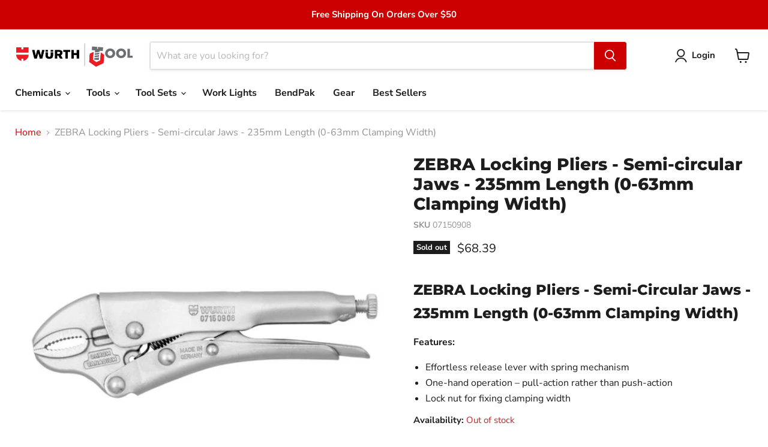

--- FILE ---
content_type: application/javascript; charset=utf-8
request_url: https://searchanise-ef84.kxcdn.com/templates.3X6k2K1M5G.js
body_size: 1242
content:
Searchanise=window.Searchanise||{};Searchanise.templates={Platform:'shopify',StoreName:'Würth Tools Official Store | The Official Home of Wurth Tools in the USA.',AutocompleteShowProductCode:'N',AutocompleteItem:'<li class="snize-ac-odd snize-product ${product_classes}" data-original-product-id="${original_product_id}" id="snize-ac-product-${product_id}"><a aria-label="${autocomplete_aria_label}" href="${autocomplete_link}" class="snize-item clearfix" draggable="false"><span class="snize-thumbnail"><img src="${image_link}" alt="${autocomplete_image_alt}" class="snize-item-image ${additional_image_classes}" style="max-width:70px;max-height:70px;" border="0"></span><span class="snize-overhidden">${autocomplete_product_ribbons_html}<span class="snize-title">${title}</span>${autocomplete_product_code_html}${autocomplete_product_attribute_html}<span class="snize-description">${description}</span>${autocomplete_prices_html}${autocomplete_in_stock_status_html}${reviews_html}<div class="snize-add-to-cart-container">${autocomplete_action_button_html}</div></span></a></li>',ResultsShow:'Y',ResultsItemCount:16,ResultsShowProductCode:'Y',ResultsTitleStrings:5,ResultsDescriptionStrings:0,ResultsUseAsNavigation:'templates',SmartNavigationDefaultSorting:'sales_amount:desc',ShowBestsellingSorting:'Y',ShowDiscountSorting:'Y',ResultsManualSortingCategories:{"holiday-gift-guide":"386344354046"},CategorySortingRule:"searchanise",ShopifyMarketsSupport:'Y',ShopifyLocales:{"en":{"locale":"en","name":"English","primary":true,"published":true}},ShopifyRegionCatalogs:{"US":["13751714046"]},ColorsCSS:'div.snize-ac-results span.snize-title { color: #cc0000; }div.snize-ac-results li.snize-category a.snize-view-link { color: #cc0000; }div.snize-ac-results.snize-ac-results-mobile span.snize-title { color: #cc0000; }div.snize-ac-results.snize-ac-results-mobile li.snize-category { color: #cc0000; }div.snize-ac-results .snize-no-products-found-text .snize-no-products-found-link { color: #cc0000; }div.snize-ac-results div.snize-price-list { color: #000000; }div.snize-ac-results.snize-ac-results-mobile div.snize-price-list { color: #000000; }div.snize-ac-results span.snize-price-with-discount { color: #cc0000; }div.snize-ac-results.snize-ac-results-mobile span.snize-price-with-discount { color: #cc0000; }div.snize-ac-results li.snize-recent { color: #9E9E9E; }div.snize-ac-results.snize-ac-results-mobile li.snize-recent { color: #9E9E9E; }div.snize li.snize-product span.snize-title { color: #CC0000; }div.snize li.snize-category span.snize-title { color: #CC0000; }div.snize li.snize-page span.snize-title { color: #CC0000; }div.snize div.slider-container.snize-theme .back-bar .pointer { background-color: #CC0000; }div.snize ul.snize-product-filters-list li:hover span { color: #CC0000; }div.snize li.snize-no-products-found div.snize-no-products-found-text span a { color: #CC0000; }div.snize li.snize-product div.snize-price-list { color: #555555; }div.snize#snize_results.snize-mobile-design li.snize-product .snize-price-list .snize-price { color: #555555; }div.snize .snize-button { background-color: #CC0000; }#snize-modal-product-quick-view .snize-button { background-color: #CC0000; }#snize-modal-mobile-filters-dialog div.snize-product-filters-buttons-container button.snize-product-filters-show-products { background-color: #CC0000; }div.snize div.snize-main-panel-controls ul li a { color: #CC0000; }#snize_results.snize-mobile-design div.snize-main-panel-dropdown > a { color: #CC0000; }#snize_results.snize-mobile-design div.snize-main-panel-dropdown > a > .caret { border-color: #CC0000; }#snize_results.snize-mobile-design div.snize-main-panel-mobile-filters > a { color: #CC0000 }#snize_results.snize-mobile-design div.snize-main-panel-view-mode a.snize-list-mode-icon { background-image: url("data:image/svg+xml,%3Csvg xmlns=\'http://www.w3.org/2000/svg\' width=\'20\' height=\'20\' viewBox=\'0 0 20 20\'%3E%3Cpath fill=\'%23CC0000\' fill-rule=\'nonzero\' d=\'M8 15h10a1 1 0 0 1 0 2H8a1 1 0 0 1 0-2zm-5-1a2 2 0 1 1 0 4 2 2 0 0 1 0-4zm5-5h10a1 1 0 0 1 0 2H8a1 1 0 0 1 0-2zM3 8a2 2 0 1 1 0 4 2 2 0 0 1 0-4zm5-5h10a1 1 0 0 1 0 2H8a1 1 0 1 1 0-2zM3 2a2 2 0 1 1 0 4 2 2 0 0 1 0-4z\'/%3E%3C/svg%3E") }#snize_results.snize-mobile-design div.snize-main-panel-view-mode a.snize-grid-mode-icon { background-image: url("data:image/svg+xml,%3Csvg xmlns=\'http://www.w3.org/2000/svg\' width=\'20\' height=\'20\' viewBox=\'0 0 20 20\'%3E%3Cpath fill=\'%23CC0000\' fill-rule=\'nonzero\' d=\'M12 11h5a1 1 0 0 1 1 1v5a1 1 0 0 1-1 1h-5a1 1 0 0 1-1-1v-5a1 1 0 0 1 1-1zm-9 0h5a1 1 0 0 1 1 1v5a1 1 0 0 1-1 1H3a1 1 0 0 1-1-1v-5a1 1 0 0 1 1-1zm9-9h5a1 1 0 0 1 1 1v5a1 1 0 0 1-1 1h-5a1 1 0 0 1-1-1V3a1 1 0 0 1 1-1zM3 2h5a1 1 0 0 1 1 1v5a1 1 0 0 1-1 1H3a1 1 0 0 1-1-1V3a1 1 0 0 1 1-1z\'/%3E%3C/svg%3E") }#snize-modal-mobile-filters-dialog div.snize-product-filters-header a.snize-back-to-filters { color: #CC0000 }'}

--- FILE ---
content_type: text/javascript; charset=utf-8
request_url: https://wurthtool.com/products/zebra-vice-grip-pliers-circ-jaws-235mm-07150908.js
body_size: 448
content:
{"id":5905514692759,"title":"ZEBRA Locking Pliers - Semi-circular Jaws - 235mm Length (0-63mm Clamping Width)","handle":"zebra-vice-grip-pliers-circ-jaws-235mm-07150908","description":"\u003ch3\u003eZEBRA Locking Pliers - Semi-Circular Jaws - 235mm Length (0-63mm Clamping Width)\u003c\/h3\u003e\u003cstrong\u003eFeatures:\u003c\/strong\u003e\u003cul\u003e\n\u003cli\u003eEffortless release lever with spring mechanism\u003c\/li\u003e\n\u003cli\u003eOne-hand operation – pull-action rather than push-action\u003c\/li\u003e\n\u003cli\u003eLock nut for fixing clamping width\u003c\/li\u003e\n\u003c\/ul\u003e","published_at":"2021-12-03T17:51:43-05:00","created_at":"2020-10-18T19:47:15-04:00","vendor":"Wurth","type":"Pliers\/Cutters","tags":["aug-22-sale","rw2024","tools","vice-grip-pliers"],"price":6839,"price_min":6839,"price_max":6839,"available":false,"price_varies":false,"compare_at_price":null,"compare_at_price_min":0,"compare_at_price_max":0,"compare_at_price_varies":false,"variants":[{"id":37140170571927,"title":"Default Title","option1":"Default Title","option2":null,"option3":null,"sku":"07150908","requires_shipping":true,"taxable":true,"featured_image":null,"available":false,"name":"ZEBRA Locking Pliers - Semi-circular Jaws - 235mm Length (0-63mm Clamping Width)","public_title":null,"options":["Default Title"],"price":6839,"weight":0,"compare_at_price":null,"inventory_management":"shopify","barcode":null,"requires_selling_plan":false,"selling_plan_allocations":[]}],"images":["\/\/cdn.shopify.com\/s\/files\/1\/0498\/8036\/7255\/products\/07150907.jpg?v=1756409385"],"featured_image":"\/\/cdn.shopify.com\/s\/files\/1\/0498\/8036\/7255\/products\/07150907.jpg?v=1756409385","options":[{"name":"Title","position":1,"values":["Default Title"]}],"url":"\/products\/zebra-vice-grip-pliers-circ-jaws-235mm-07150908","media":[{"alt":null,"id":13763539894423,"position":1,"preview_image":{"aspect_ratio":1.0,"height":500,"width":500,"src":"https:\/\/cdn.shopify.com\/s\/files\/1\/0498\/8036\/7255\/products\/07150907.jpg?v=1756409385"},"aspect_ratio":1.0,"height":500,"media_type":"image","src":"https:\/\/cdn.shopify.com\/s\/files\/1\/0498\/8036\/7255\/products\/07150907.jpg?v=1756409385","width":500}],"requires_selling_plan":false,"selling_plan_groups":[]}

--- FILE ---
content_type: text/javascript; charset=utf-8
request_url: https://wurthtool.com/products/zebra-vice-grip-pliers-circ-jaws-235mm-07150908.js
body_size: 745
content:
{"id":5905514692759,"title":"ZEBRA Locking Pliers - Semi-circular Jaws - 235mm Length (0-63mm Clamping Width)","handle":"zebra-vice-grip-pliers-circ-jaws-235mm-07150908","description":"\u003ch3\u003eZEBRA Locking Pliers - Semi-Circular Jaws - 235mm Length (0-63mm Clamping Width)\u003c\/h3\u003e\u003cstrong\u003eFeatures:\u003c\/strong\u003e\u003cul\u003e\n\u003cli\u003eEffortless release lever with spring mechanism\u003c\/li\u003e\n\u003cli\u003eOne-hand operation – pull-action rather than push-action\u003c\/li\u003e\n\u003cli\u003eLock nut for fixing clamping width\u003c\/li\u003e\n\u003c\/ul\u003e","published_at":"2021-12-03T17:51:43-05:00","created_at":"2020-10-18T19:47:15-04:00","vendor":"Wurth","type":"Pliers\/Cutters","tags":["aug-22-sale","rw2024","tools","vice-grip-pliers"],"price":6839,"price_min":6839,"price_max":6839,"available":false,"price_varies":false,"compare_at_price":null,"compare_at_price_min":0,"compare_at_price_max":0,"compare_at_price_varies":false,"variants":[{"id":37140170571927,"title":"Default Title","option1":"Default Title","option2":null,"option3":null,"sku":"07150908","requires_shipping":true,"taxable":true,"featured_image":null,"available":false,"name":"ZEBRA Locking Pliers - Semi-circular Jaws - 235mm Length (0-63mm Clamping Width)","public_title":null,"options":["Default Title"],"price":6839,"weight":0,"compare_at_price":null,"inventory_management":"shopify","barcode":null,"requires_selling_plan":false,"selling_plan_allocations":[]}],"images":["\/\/cdn.shopify.com\/s\/files\/1\/0498\/8036\/7255\/products\/07150907.jpg?v=1756409385"],"featured_image":"\/\/cdn.shopify.com\/s\/files\/1\/0498\/8036\/7255\/products\/07150907.jpg?v=1756409385","options":[{"name":"Title","position":1,"values":["Default Title"]}],"url":"\/products\/zebra-vice-grip-pliers-circ-jaws-235mm-07150908","media":[{"alt":null,"id":13763539894423,"position":1,"preview_image":{"aspect_ratio":1.0,"height":500,"width":500,"src":"https:\/\/cdn.shopify.com\/s\/files\/1\/0498\/8036\/7255\/products\/07150907.jpg?v=1756409385"},"aspect_ratio":1.0,"height":500,"media_type":"image","src":"https:\/\/cdn.shopify.com\/s\/files\/1\/0498\/8036\/7255\/products\/07150907.jpg?v=1756409385","width":500}],"requires_selling_plan":false,"selling_plan_groups":[]}

--- FILE ---
content_type: application/javascript; charset=utf-8
request_url: https://searchanise-ef84.kxcdn.com/preload_data.3X6k2K1M5G.js
body_size: 10925
content:
window.Searchanise.preloadedSuggestions=['tool box','ratchet wrench','zebra ratchet','torque wrench','wrench set','bit set','zebra tools','multi tool','tool sets','air tools','power tools','screw driver','socket set','hand tools','drill bits','tool set','socket sets','welding clamp set','ratchet set','zebra tools set','1/4 inch ratchets','impact sockets','bit ratchet','t handle','double box end','torx socket','tool kit','tire repair','welding clamps','zebra powerdriv','tool cart','brake clean','drill bit','impact wrench','screw driver sets','air coupler','nitrile gloves','limited edition','torx set','1/2 inch ratchets','under hood light','combination wrench','bit socket','work light','wurth air tool','1/2 inch sockets','1/4 inch ratchet','inch set','double box end wrench','battery charger','wrench tool','rivet nut','tool storage','tool box storage','rivet nut tools','zebra screwdriver','allen key','pass through','torx bit socket sets','impact socket set','screwdriver set','welding clamp','impact socket','zebra set','socket wrench','long handle cable cutter','electrical tools','time sert','ratchet wrench set','pump spray bottle','ac machine','tiger grip gloves','air hose','safety glasses','pliers and assortments','torx bit','bit holder','tire inflator','spray bottle','hole saw','mini ratchet','vice grip','extra long','1/4 socket sets','mini ratchet set','led head light','hex set','multi socket','wurth zebra 3/8 ratchet','breaker bar','metal tool box','pneumatic tools','black edition','fender cover','wurth tools','all electrical','storage cabinet','clamp on','an wrench','ratchet wrenches','hex bit','long wrench','drill bit set','wheel weights','wrench sets','open end ratcheting wrench','welding clamp pliers','multi function tool','dewalt 20v','auto body tools','tiger flex','ratchet screwdriver','hexagon socket','rivet gun','hole saw kit','tool bag','crimping tools','zebra ratchet set','free tool','circlip pliers','bottle opener','car lift','triple square','flash light','utility knife','tool sets/bundles','2024 wurth calendar','air gun','impact driver','1/4 ratchet bit','tools on sale','hose clamp','3/8 metric socke set','tool boxes','standard wrenches','tire tools','tool trolley','reinhold würth limited','würth torque wrench','riv nut','mini set','ergo power underhood led','zebra ratchet wrench','adjustable wrench','file blade','extra long box end','e torx','torx bit socket','body tools','brake cleaning solvents','deep offset','led light','fixing clamp set','spot drill bits','10mm socket','side cutters','belt sander','bit driver','seam sealer','tigerflex light','short socket','wire stripping pliers','underhood light','time sert thread repair kit','brake cleaning','auto body','measuring tape','key cutter','grease gun','t handle screwdriver','wurth cleaner','rost off','zebra black','key machine','box end','wire stripping','plastic restores','battery tools','oil drain','1/4 socket wrench mini set','multi tools','technician starter kit','zebra clamp','box wrenches','double box','special tool','rivet tool','clip removal tool','adjustable wrenches','double box-end','phillips screwdriver','hand tool','table saw','hose clamp tool','zebra clamps','heat gun','hub cleaning tool','long torx','zebra wrench','tpms sensor','feeler gauge','on sale','aw bit','allen sockets','utility knives','ev tool kit','impact gun','fixing clamp','low profile','pneumatic impact wrench with 1/2 drive','organizer rail','angle grinder','step bits','panel clip','hose clamps','digital caliper','spray gun','screwdriver ratchet','chemical product','rubber care','spot weld','screwdriver assortment','digital tire inflator','tool case','socket holder','hex driver','swivel sockets','zebra water pump pliers','hole punch','t shirt','thread repair','parts washer','bolt bin','zebra ratchets','socket organizer','insulated tool','hand cleaner','ratchet combination wrench','long socket','powerdriv double box end','advent calendar','plastic tools','metric wrench','orange gloves','wire cutters','led work lights','brake cleaner','eraser wheel','tool bags','universal joint','hex head bolts','cordless tools','wurth air coupler','box end wrench','nut driver','wurth zebra set','pocket knife','dual ratchet combination','gloves tigerflex','pneumatic impact wrench','zebra wrench set','master set','1/4 bit adapter','ball head','wiper blade','tools set','3/8 socket set','air compressor','break clean','tool cart storage cabinet','flex head ratchet','wire cutter','dual ratchet','tap set','bit adapter','vacuum cleaner','dent repair','external torx','axle tool','brake fluid tester','precision tools','ex long wrench set','glass cleaner','oil filter','ratcheting wrenches','bore brush','torx plus','1/2 inch torque wrench','foam insert','metric wrench set','tin snips','10mm wrench','ratcheting flexible wrenches','pressure washer','technician tool package','offset wrench','crimp tool','after work hammer','razor blade','pass through sockets','bit and set','allen wrench','flex head','locking pliers','zebra 1/2 inch socket wrench','back pack','fix all','smart step','sound deadening','silicone spray','socket bit','socket rail','smart step drill bits','polo shirt','wurth zebra','triple square bit','dynabrade sander','bit and tap set','wurth screwdriver','power drive','screw drivers','oil remove','tire gauge','metric drill bits','1/4 bit ratchet','zebra socket','c clamp','4 in 1 wrench','allen keys','soldering tool','ep socket','spot weld bit','bit assortment','trim removal','open end wrench','screw driver set','ring pliers','slotted screwdriver','zebra hose clamp','i 【visit','wurth tools sets','tire machine','windshield chip repair','rust off','zebra t handle','free wheel','8mm socket','body tool','head lamp','engine stand','socket hold','zebra pass-through','metal cutting snips','flex wrench','tool storage cart','plier set','saw blade','electric tool','ex long','black wrench','spray can','cut off tool','ear clamp','terminal crimpers','reinhold wurth','safety coupler','flash lights','tools box','torque wrench set','toolbox sets','caulking gun','all products','2022 wurth calendar','cut off wheel','laser level','zebra screwdriver set','91 piece tool set','insulated tool-set','pry bar','top gun','torx screwdriver','t handle torx','clean solve','terminal cleaner','open end','table saws','air chuck','oil tools','combination wrenches','e torx socket','absorbent pads','trim tool','powerdriv 12-point double box end wrench extra long','crimping tool','wurth sprayer','clip tool','bluetooth speaker','air tool','wire brush','sanding tools','glass repair','long wrench set','zebra 3k','windshield washer','23 piece set','pen light','24mm wrench','able to cut','zebra flexible joint','black edition ratchet set','plastic repair','1/4 inch socket','electric tools','head light','tire pressure gauge','die grinder','6 point wrench','bendpak parts','line wrench','sound deadening pad','zebra pliers','hand tools set','vise grip pliers','lug nut','wurth merch','angle tool','stainless steel','special edition','hex sockets','spot drill bit','10 mm socket','ergo power','air fitting','replacement blades','socket impact','bolt removal','nut buddy','tool cart storage','ratcheting wrench','removal tool','c joint','sockets metric','glass tool','wheel weight','zebra quality','parts cleaner','zebra sets','shop supplies','box wrench','car tools','mechanic gloves','wurth pneumatic','wrench 16 inch','cabinet trolley','storage case','stoneguard products','step up','pipe bender','end wrench','torque screwdriver','electrical screw driver','power tool','zebra pass-through ratchet','time serts thread repair','all lights','1/2 inch ratchet','lift tool','ev tool','21 mm wrench','impact sockets set','paint gun','parts clean','wurth calendar','universal tool','with foam','impact drivers','wurth measuring','zebra powerdriv 12-point dual ratchet combination wrench','and die','metric sockets','cleaning agent','work hammer','milwaukee tool','caulk gun','multi purpose','12 point socket','panel retainer','latex gloves','blade and knives','balance bead','ford clips','special tools','socket sets zebra','zebra socket set','standard wrench set','dbs 3600 brush','auto detailing','offset ratchet','under body','black friday','steel cutting','suction tool','step drill','cockpit care','multi-socket assortment','windshield repair','riv nut gun','double box end offset wrench set','ratchet spanner','sets on sale','m4 tap','polish tool','rivet nut ratchet','tap and die','power drills','ratchet sets','precision set','water pump pliers','panel tool','high voltage','glue tool','gear wrench','short type','torx bit set','tire plug','under mount slides','7 drawer tool trolley','wurth red','bit socket set','tire pressure','hexagon socket bit','joint head ratchet','body shop','spark plug socket','31 piece set','impact set','seat cover','oil evac','universal bit set 90','wurth air tools','deep socket','zebra sheet metal snips','stone guard','hand punch','hex ratchet','long ratchet','tape measuring','1/4 inch ratchets zebra','1/4 inch extension','rivet nut tool','gm oem clip assortment','cutting pliers','rolling tool case','12 point socket set','fastening hardware','rechargeable flashlight','foam cleaner','door hinge','snow broom','back packs','needle nose','double ratchet','8mm deep','triple square m12','t shirts','pocket tool','air belt sander','soldering iron','tool box set','reinhold würth limited edition','4 post car lift','abrasive discs','starter kit','ergopower led','ac tool','wurth clamps','seam sealers','screws box','center punch','17mm socket','hex socket set','extension bundle','combo wrench','ergo light','wurth gun','brake fluid','extension set','zebra black double ended box end wrench set','interior cleaning','easy out','cordless impact wrench','ratcheting combination wrench','cable tie','vise grip','hand to','air conditioning','hw hole saw','welding pliers','trim clip removal tool','core drill','torque multiplies','m air','cavity protection','clamp pliers','1/2 inch long sockets','square clip','clamps set','7mm wrench','wurth hat','12 point standard','tool chest','hand lift','air gauge','jump starter','power strip','insulated tools','spirit level','pump pliers','coffee mug','weld clamp','wire stripper','wurth measuring tape','mini wrench','box cutter','work bench','spanner set','dual ratchet wrench','heavy duty','flex ratchet','sks stoneguard','zebra 1/2 inch multi-socket','soft close','drawer hardware','pass through ratchet','folding knife','knife utility','safety air coupler','zebra handle','ratchet bit set','tire changer','orbital sander','rust protection','dewalt grinder','wurth press','zebra 1/2 ratchet','wurth tools zebra','double end wrench','lug nut wrench','air inflator','tap and die set','dewalt tools','uv light','metal punch','time set kit','wood screw','side cutter','mechanic tool set','wurth tool case','clamp assortment','futura pro','water pump','tools wood','butt connectors','suction gun','work gloves','open end ratchet','lift pad','rubber wheel','security bits','auto body air tools','jack stands','wurth absorb','vehicle test','dbs 3600 rubber wheel','zebra 3/8 inch ratchet','work benches','ratchet bundle','rubber eraser','air hose fittings','wrench set sae','line wrench set','air line','pneumatic impact','socket wrench set','1/4 bit set','oil absorbent','fuel hose','hammer type','box tools','polishing pads','zebra 1/4 inch multi-socket','hex bit set','decal eraser','sheet metal snips','hand wipes','poultry processing','car wash','wurth nut','products hand','oil filter tool','lubricant spray','t30 torx','drill machines','fender covers','rear seal','part storage','ball brush','channel lock','universal tool set','dbs 3600 brush grinder kit orsy','valve stem tool','phillips bit','wrench set zebra','rechargeable lights','tigerflex plus','stud cleaning tool','adhesive gun','grinding disc','undercoating gun','tool assortment','zebra ratchet screwdriver','torx screwdriver set','tool holder','knives all-new','zebra drill','zebra tools 1/4','valve stem','bit hex','pliers and','self piercing rivet','hood light','impact universal','16mm wrench','zebra pass through sockets','rivet tools','metric impact','zebra snips','bit box','pliers set','allen socket','spray paint','1/4 socket set','zebra double open end wrench','spark plug','ear protection','decal removal tool','zebra box wrench','eraser tool','electrical tool set with','wrench short type','bullet connector','zebra open ratchet','ratchet combination wrench flexible joint','used oil','extra long offset','welding clamp set pliers & clamps set','spray x foaming glass cleaner 19 oz','heat shrink tubing','double ring','tool kit 93','tool cabinet','3/4 impact wrench','hydraulic press','pistolgrip screwdriver','tool box sets','rivet nuts','2 post lift','24 mm wrench','zebra combination wrench','mechanic tool','locking extension','tool kits','wood tool','air impact wrench','hex wrench','heavy duty wiper blade winter','wurth master','razor blades','t handle hex','test light','allen key set','1/2 impact socket long','scraper set','contact cleaner','hex socket','oem clip assortment','electrical connector','brake caliper','file set','spanner wrench','oil tool','set ratchet','ratchet handle','ball hex','1/4 drive sockets','snap rings','cut gloves','mini ratchet sets/bundles','twist drill set','tire repair kit','open wrench','lift table','ac machines','battery tester','combination wrench set','hose tool','hss drill bit','t-handle set','13mm wrenches','hex key','zebra powerdriv set','dust-protected ratchet','nut sert','wrench 8mm','small set','1/2 cordless impact','impact socket 1 inch','nuts and bolt','socket sets double end wrench','impact socket set 3/8','edge machine','plastic rivet','quick change chuck','blow hammer','double ended','screws for','rust proofing','universal bit assortment','ratchet driver','brake cleaner spray','fixing clamp pliers','speed press','metro vac','rw limited edition','30 mm wrench','assortment box','magnetic bit holder','hex t','t handle set','impact cap','metric wrenches set','clip pliers','automotive tool','bits set','tire balancer','13 mm socket','powerdriv do','pick set','wrench 10mm','torx bit socket set','ratchet bit','17mm wrench','zebra tool set','thin wrench','personal protection equipment','air hammer','t25 torx','square drive socket','zebra flex screwdriver','pump spray','hardware organizes','insulated sockets','7mm socket','holiday gift guide 2025','rubbing plus','detecting kit','4 post lift','welder machine','double box end wrench ex long','upholstery tools','1/4 drive ratchet','commercial vehicle emergency','easy grip','bearing tool','wurth socket','industrial degreaser','t square','22 mm wrench','air couplers','pass-through reversable','rotary disc','drill set','drilling machines','but set','hand riveter','laser cut key','soldering kit','1/2 drive socket','bit wrench','stoneguard gray spray','wurth wire tools','mini socket set','wheel paint','flat head screw driver','wurth long screwdrivers','triple square m10','multi purpose cleaner','nut drivers','tools sets','automotive set','rivet nut ratchet kit','cordless drill','twist drill bits','wheel balancer','wurth fender covers','compact 4 drawer storage','1 set tools','deburring tool','drive socket','multi tool black','extra long wrenches','10mm point bit','metal snips','tire pressur gauge','tools box with tools','18 piece wrench','27mm socket','duck head','tpms tool','floor jack','zebra 1/4 inch ratchet','bit tools','cordless ratchet','105 bit set','brush grinder','too set','zebra allen key assortment with plastic holder','impact screwdriver','1/2 inch impact socket','multi meter','wurth 23 piece','1/2 metric socket zebra','dent lifter','stoneguard c','ev set','hand towels','adapter for','wrench black','silicone tool','time sert kits','safety glasses with','allen set','ex long double box','mandrels set','1/2 inch sockets set','ratchet 4 in 1','leak detector','hub cleaning','twist socket','o ring tools','screwdriver impact','bendpak oil','22mm wrench','1/4 hex bit','wurth 1/2 sockets','quick change','hexagon sockets','zebra tools set torx','double ring ratchet','wrench assortment','neck light','made in usa','ratchet wrench zebra','3/8 long ratchet','zebra driver','inch ratchets','torx t handle','brake and parts cleaning','hex bit socket','knock downs','impact standard','insert kit','razor blade scraper','spot bit','flare nut','driver set','torx socket set','3k slotted','rechargeable led','reversible ratchet','cutting discs','wire strip','bit kit','high steel drill bits','zebra torx','drill bit sets','telescopic magnet','stubby socket','air fittings','multi-function tool','dust protected','bolt remove','bench vice','air gun 1/2','universal bit assortment 105 pieces','break clean product','brake and parts','11mm wrench','zebra drill bits','battery power','tool foam','de pin','torx sockets','mechanic tools','wurth brake cleaner','box end wrenches','ratchet combination wrench set','double box-end ratchet wrench mini set','joint head ratchet set','double box wrench set','art no','jet edge','36mm socket','technician starter','nut setter','tool back','1/2 inch torx-socket-bit','1/4 inch multi-socket and bit assortment','ratchet sale','bit and socket set','zebra long hex','31 double ratchet','build under','bluetooth speakers','vehicle lifts','cabinet paint','riveting pliers','zebra 3/8 multi-socket','hook and pick','self piercing rivet gun','eco super spray all','electric screwdrivers','travel tool kit','grinding sanding','double ring ratchet set','all tools','tool cart storage cabinet trolley','time cert','mystery gift','multi function','ball wrench','air impact','gasket scraper','windshield was','zebra 1/4 inch','body panel','staff pick','clean prep','ac service','1/2 socket set','brake cleans','multi sprayer','impact step-up socket 1/2 inch to inch','windshield repair kit','with box','torx socket-set','cutting shears','tool box sets/bundles','socket torx','cleaning tool','1 box end wrench','torque wrenches','ball joint tool','mobile lift','wrench adapter','diagnostic tool','stud bolts','zebra ratchet 3/8','laser-cut tip','zebra socket ratchet','1/4 inch drive ratchet','zebra 3/8 inch multi-socket','bendpak 2 posts lift','volvo kit','power side cutters','digital tire gauge','auto glass','pipe wrench','1/2 inch ratchets wrench','grinder kit','tools box 66','bit hexagon','zebra tools black','ball joint','paint gauge','ergopower pocket led pen light','zebra hose clamps','cờ lê','screwdriver bits','stoneguard gray','pistol vacuum','mini screwdriver','clamp set','transmission jack','long blade screwdriver','magnetic light','bit sets','zebra extension','ratchet wrench-set','led lights','set wrenches','flap wheel','wiper blades','torx kit','wrench ratchet set','3/8 metric socket set','box storage','allen wrench sets','zebra 1/4 inch torx socket bit','wurth zebra ratchet','body clips','sanding pad','zebra chrome','32mm socket','rubber eraser wheel','jump box','torque adapter','würth bit set 1/4 inch bit assortment','wire wheel tool','cutting oil','wurth rubber','retaining rings','cable cutters','cleaner spray bottle','hand held','ratchet tools','torch light','automotive t','zebra multi socket','25 mm sockets','tool set bit','sae box','glass water','cleaner solvent','ratchet and socket','pad and','adhesive removal','long gloves','based lubricant','rivet stud','wrench 17mm','racing calendar','31 bit set','screw driver bits','xzn socket','air pressure gauge','punch set','screw bit','standard offset wrench','locking lug','auto body work tools','ultraflex air hose 3/8 x 50 feet','double box end set','1/2 inch socket','air saw','intellamatic battery charger','triple square bit 12 point m8 1/4 inch drive','ready for work','long handle','1/4 drive socket set','lever ratchet','sheet metal','face shield','brake fluid tools','zebra 10mm socket','nut rivet','insulated screwdrivers','socket rails','bearing tool kit','needle nose pliers','seat protector','wrench flexible','dust ratchet','cob led lights','time insert','socket set 3/8','22mm socket','lift jack','wurth set','silicone spray lubricant','tire patch','nuts and bolts','do 16mm','cut the','impact long mm','brake tool','wurth tool','socket assortment','air powered','paint less','torque set','zebra flexible','fuel line','electric ratchet','metric tool sets','self adjustment','flat head','19mm socket','1234yf machines','car care','mini work light','air compressors','4 in one','tool belt','1/4 torque wrench','long screwdriver','heavy-duty workbench power strip station','under coating','all purpose cleaner','31-piece double end ratchet mini wrench set','1/4 inch socket set','join tool','silicone compound','wire wheel','key cutting','impact sockets 1/2','clip removal','suction cap','hex screwdriver','torx wrench','oil mat','body clip tool','digital torque wrench','hex screw','screw box','zebra bit holder','torx assortment','eco spray','service tools','release tool','oil king','clamp tool','tire repair tools','deep socket set','pinch weld clamps','handle ratchet','sae wrenches','4 mm hex','31 piece bit set','zebra tools bit','beanie hat','dewalt polisher','zebra hand','1/4 ratchet wrench','zebra jointed head','zebra black edition double open-end ratchet wrench','box end wrench set','tigerflex gloves','allen key 4mm','active clean','electric vehicle tools','double box wrench','step bit','electrical tape','grease tip','phillips set','27mm wrench','ratchet screw','metric box end wrenches','tire compound','article number description 061363040','tool kit box','e wrench','zebra long hex socket','metric set','torque meter','multi knife','nut tool','mirror tool','pin punch','30 mm socket','zebra ratchet with rotary','repair kit','screw driver sets/bundles','8mm bit','electrical tool','inch screws','pinstrip removal','wurth tool box','wheel weight hammer','flex driver','feeler gauge sae/metric','combination plier','tpms systems','wheel cleaner','orsy bull','electric wrench','dbs 3600 brush grinder kit','ratchet zebra','extra long wrench set','spark socket','magnetic socket','impact bits','chisel set','hose pliers','zebra 3k slotted and phillips','plastic weld','zebra 16mm','work light bundle','right angle','t handle 10mm','battery powered','push pin','zebra 14 mm','valve core','orange glove','tire brush','plastic rivets','zebra 1/2 inch hexagon socket bit','tigerflex thermo','18mm socket','bit extension','11 mm wrench','master tool-set','ratchet allen key','wurth nut buddy','standard sets','speed wrench','at f','baseball cap','e socket wrench','cable cutter','ratchet free','screw assortment','6 point socket','spray lubricant','slotted screwdrivers','zebra torx allen key set','diamond gloves','1/4 ratchet set','torx tool','metric tools','19 mm wrench','shop light','dewalt battery','screwdriver sets','black gloves','1/4 inch ratchet set','box cutters','led work light','technician tool','deep set','x 80mm','windshield removal','open ended','microfiber cloth','lubricant eliminates squeaks','pinch weld','was spray gun products','aluminum rivets','offset wrench set','light bar','ratchet wrenches sets/bundles','5mm hex','impact long sockets','particulate filter','nut tools','per tools','grease clamping','wall clock','metric ratchet wrench','combination wrench metric 22mm','metric socket sets','cabinet hardware','27 mm wrench','pliers wrench','mouse pad','impact short','8mm hex','small bit set','ball head ratchet','hex head','oil catch','push retainer','driver dimensions','high flow','wurth sks stoneguard','long screw','tool tool sets','angle polisher','floor mat','1/2 inch extensions','zebra mini','break cleaner','rust cleaning','seam sealer air','paint thickness','window cleaner','lock tight','milwaukee battery impact','long wrenches','ph2 bit','metric bolts','air ratchet','battery tool','traction mat','square tip','wurth supplies','nut rivet gun','mini tool set','high build','clamps door','die sets','wurth shirts','powerdriv double box end wrench extra long','multi bit','clean the car','service cart','24mm socket','dynabrade nitro','multi sockets','magnet base','water bottle','hex set metric','wurth limited edition reversible wrench set','lamp led','standard socket','pocket driver','zebra t handle socket','tire air gauge','body shop wire wheels','parts cabinets','inch ratchet','metal drill bit','zebra kit','zebra jointed-head ratchet','wurth torque wrench 1/4','3/8 torque wrench','socket rack','auto tools','thickness gauge','1/4 inch zebra','fuel tank','zebra double','combination pliers','pliers crimpers','spot drill','plier kit','t handle ratchet','step drill bit','heat protection','pass-through ratchet','long screwdrivers','brake solvents','drawer insert','trapezodial blade','double wrench','angle wrench','air hose connections','wire stripping pliers/cutters','brake tools','double end ratchet','rechargeable led under hood light','plier wrench','license plate','magnetic screwdriver','philip screwdriver','oil contains','torx socket 30','the set','bore brush kit','zebra flex driver','1/2 inch impact socket metric','bolt set','wurth socket wrench set 6','zebra screw','ball end','gear wrench tool','oem fastener assortment','parts bin','magnet led','drill driver','socket 1/4 5mm','water pump plier sets','valve tool','lock pliers','refrigerant management','25 mm socket','torx socket 1/4','socket torx plus','1/2 torque wrench','meter ruler','wheel lug','zebra powerdriv 12-point dual ratchet combination','zebra 1/2 torx','trolley tool','1/4 multi socket wrench set','nut and bolt','heavy duty wiper blade','dust proof','1/4 ratcheting wrench','tie strap','socket handle','adjustable pliers','air sander','wire tools','key cutting machines','wrench long','full tool set','wood saws','1/2 inch long socket','box wrench set','box set','13mm wrench','angle drive','wurth racing','all wiha','wrench 13mm','wurth air coupler 1/4 female short','tool set sale','zebra long','utility blade','hex bits','gun sealing','zebra allen key','15mm socket','multi point','wurth socket set','quick release','respirator mask','zebra phillips head screwdriver hexagon blade ph2','alignment tool','portable vacuum','left handed','standard combination','zebra pass through','pin removal','air hoses','zebra multi tools','socket long','auto body repair','impact step-up socket 1/2 inch','tx10 bit','stubby wrenches','dual ratchet combination wrench','mobile workshop','rivet studs','square bit','torx bit socket sets/bundles','impact extension','air condition','hex ratchets','spray atomizer','complete set','zebra 24 mm','oil pump','mini led','18mm wrench','hex socket 3/8','hub cleaning disc','double box end wrench extra long','tools trolley','electrical tools set','double box and wrench','triple square bit 12 point m12','key ring','zebra head ratchet','1/4 pass-through 10mm socket','cloth tape','1/2 inch sockets long','1/2 in socket long','12 mm sockets','3/8 inch socket','ratchet set zebra','wurth eco spray a','zebra 1/2 inch socket short','ratchet wrench offset','ratcheting screwdriver','four brush set','tool adjustable','silicone lubricant spray','double box wrench kit','wurth bottles','9 mil gloves','sanding discs','21 mm socket','storage cabinets','tin bit','blue clip on','3m paint','metric sock','metric box end','double box end wrench set','brake lathe','wurth bits','led body','sliding table','adapter to 3','drilling tools','truck bed','multi ratchet','zebra bit assortment','knife pouch','solvent can','ac dye','23 mm socket','tire sensor','long reach wrench','ubs gun','tool drawer','12 point set','double box metric','oil vacuum','terminal crimp','foam inserts','toolbox aluminium','starter package','drills and battery operated','hand pump','hex drivers','ratcheting open end','pneumatic gun','rw edition','body filler','metric time-sert','all in one screwdriver','t handles','jointed-head ratchet spanner','clear coat','work lights','wurth safety air coupler','zebra pen','step down socket','6mm drive set','gas soldering','stone black','adapter with quick-change chuck','spray gun for undercoatig','swivel socket','zebra head ratchet set','ev boots','circular blades','threaded rod','tread gauge','double end','deep socket set 3/8','associated charger','refilling fluids','spring pliers','pneumatic tool','inch multi-socket','tire tread depth','ball socket','gloves grey mechanic','wheel nut','stud insert','ratchet sets/bundles','metal pro','wurth meters','metal tool','flexible extension','long standard wrench','tape measure','1/4 e torx set','impact driver bit set','cut off','wire wheels','spot welding clamps','ergo underhood','with ratchet','grip pliers','rolling tool','light set','ft lb torque wrench','plastic care','1/4 inch drive','triple square set','metric wrenches assortment','1/4 14mm socket','pu construction','cleaner spray','electric drill','black sockets','portable tool','16mm socket','ratcheting screw','cut out','utility key','bit driver set','body clamps','plier handle','nut rivets','shop towels','screwdriver handle','wurth mat','air tools gun','mini screwdriver set','powerdriv bit','master blaster','technician kit','socket m','19 mm impact','grip gloves','super grip','set bit','toolbox set','wire connectors','storage cart','0.6 x 3.5 x 100','double box end ratchet wrench','fast cap','reciprocating blades','drill and','carbide cutting','tie rod','quarter panel','die set','grinding sanding welding','plastic wurth','rail set','replacement parts for','multi bit screwdriver','long hex','womens polo','air impact gun','wurth limited edition wrench set','3/8 hexagon socket','blow gun','center punch precision','3/4 set box','polishing buffing','hand lamp','soldering tools','tire bag','zebra screwdriver set phillips','gift guide','6mm drive','driver handle','ratcheting wrench set','air blow gun','air fitting tool','bolt kit','screwdriver and bits','socket bits','short screwdriver','plastic cutting','battery impact','small tool','mini wrench set','wurth double box end','wurth knife','jointed-head ratchet','made in','joint ratchet','double box end metric','extension cord','1 inch drive','tool bin','zebra t-handle','utility knives all-new','cleaning gun','off set','zebra torx screwdriver','20mm socket','zebra black double ended','hss drill bits','grinding wheels','flexible screwdriver','flat washer','undercoating for easy removal remove','obdii tool','ratchet powerdriv','car tools kit','wurth air coupler 1/4 female','scraper set pcs','slotted head screwdriver','ear plugs','multipurpose tool','socket and ratchet set','coil key','t torx','double box end 6mm','cap cap','zebra multi-socket','hexagon socket bits','model y','wurth double ring','long type zebra','19 wrench set','tire repair tool','hand tool warranty','zebra powerdriv 12-point dual ratchet combination wrench 19','color wave','1/4 box end','die kit','sealing washer','t-handle hexagon','air wedge','zebra wurth 3/8','inch socket','torx t-27','self adjusting wrench','high visibility','color coded','ratchet mini','tx30 bits','air car fresh','bendpak 10ap','zebra t handle hexagon head screwdriver','ratchet wrench 4 in 1','pump sprayer','electrical terminal cleaner set','bend pak bridge jack','backing pad with mandrel','open-end ratchet wrench','pin connectors','oil drip pan','white work towels','drawer slides','32mm impact','scan tool','black screw driver','pieces set','wurth multi mat','bit ratchet set','3m pps','extra long screwdriver','hydraulic jacks','hex quick change','brake parts','underbody seal','metric wrenches','wurth bluetooth','glue residue','e socket','wurth glass cleaner','1/2 inch short ratchet','digital tire','torx bit sets','ergo head lamp','combination tools','t ratchet','glasses to','seat covers','screw bit holder','1/4 inch bit holder','tool for cabinetry','installing rivet-nuts','injector cleaning','workshop trolley','1/4 hex bit socket','combination ratchet','silicone gun','cool boss','impact wrenches','ratchet extension','tire pressure sensor','screw machine','profile guide','smart step bit','core drill bit','1/4 die grinder 07039991','special bits','drill bits sets/bundles','decal removal wheel','zebra allen key assortment with plastic','storage box','wurth pliers','professional welders','32 mm wrench','wurth ratchet','oil can','21mm wrench','10 mm wrench','rolling carry','markers paint','rechargeable led work light','all in one','hss drill','rivet nut install','tool box with tools','pneumatic wrench','edge glue','1/2 torx bit set','black edition double','extra long box end set','brake lines','drill bit sets/bundles','1/4 die grinder','rails organize','futura auto key','ratch wrench','screwdriver mini','adjustable ratchet','hog ring','ex long wrench','magnetic screwdriver set','socket extension 1/4','combination wrench ratcheting','hydraulic pulled','wheel air gun','grease 3 oz','ratchet an sockets','socket multi','automotive hardware','6 point wrench inch','electrical connectors','7mm screwdriver','metal pipe','double box end long','1/2 inch extension','power tools wurth-tool','bolt cutter','thread repair kit','sanding belt','clamps set for','zebra black double ended box end wrench','dust protected dust-protected','lights led','double box end ratchet wrench 4-in-1','nut insert tool','twist drills','mahle ac','mini ser','tool sets with','power drill','pt plastic','hex t handle','has plus','1/2 inch wrench','air line release tool','wheel stud','wheel weight ha','standard combination wrench','bumper hole','winter wiper blade','metric mandrels','time sert thread repair','sert kit','standard wrench','bit drive 1/4','dust protected reversible ratchet','3/8 pass through adapters to 1/4','zebra hex socket','element safety glasses','bolt storage','electrical screwdrivers','tpms systems program','roll cart','part washer','tool sets in foam','paint protection','socket metric sets','1/2 inch ratchet wrench','1/2 inch impact-socket','clamping tool','wrench set powerdriv','ratchet 1/4 inch with handle','12 point wrench','multi size drill bits','socket sets 3/8','body work','clamp kit','cable ties','extra long box end straight 1 wrench','zebra 1/2 set','allen wrench set','nut riveter','ratcheting double box end','20 mm wrench','tire weight','zebra hex set','tools kit','vac n blow','7mm hex','pass socket set','long nose','windshield cleaner','hand jaw','air coupler 1/4 female','slotted screwdriver impact cap','cutting tools','13mm pass-through','powerdriv wrench','metal cutting discs','wrench 30mm','silicon to metal','silicone lubricant','trolley with tools','cordless drill/driver','file abrasive','long sockets','bit for','zebra combo','flood light','face off','ratchet screwdrivers','set steel','insulated wrenches','jointed head','stainless steel kit','rope plug tool','pump plier','air drill','reinhold wurth limited edition 2022','double open end wrench assortment','1 impact wrench','19 mm socket','sta bil','metric socket set','wrench 27mm','swivel ratchets','mini tool','washer assortment','imperial set','profile gauge','1/2 inch impact','power washer','contact cleaning','box wrench metric','zebra tool box','tools n sale','zebra hex','ratchet spanner set','oil filter wrench','ergo power underhood led work light','professional tools','long box','zebra locking pliers','metric 21 mm impact','flexible joint','air line disconnect','drain plug','wrench s','22mm 24mm','wheel hub','head ratchet wrench','black paint','diesel cleaner','angled screwing','extra long wrench','hand clean','fluid pump','11/16 long wrench','tools in foam','universal bit','surface tool','wurth zebra quality','zebra allen','double ended box end wrench set','heat shrink','thread seal','ergo power headlamp','23mm socket','gift card','hose clamp rack','allen wrenches','t handle hexagon tip','15/16 and 1 box end wrench','ratchet driver set','socket allen set','zebra flex','leaf blower','removal tool easy','set socket','wurth am','zebra foam','impact cap ph2','piece tool set','socket bit set','battery terminal','cut pliers','tx screwdriver','pass through socket','hex metric','milwaukee tools','cleaner bottle','3/4 torque wrenches','4-wheel dolly','multi socket 1/4 wrench set','peg board','zebra tools 10mm','constant hose clamps','bits se','car products','precision setup','professional tool set','24mm wrench ratchet','1/4 pass-through 10mm','12 mm hex','metal saw','hole tools','30 mm point','micro ratchet','m style','kit per a','wurth zebra tool set 42','flexible light','pocket screwdriver','1/2 torx socket bit assortment','adhesive applications','34mm socket','14mm bolt assortment','deep bit','thermos bottle','square ratchet','multi ratchets','zebra powerdriv 12-point metric combination wrench short type','eco industrial degreaser','de wurth'];